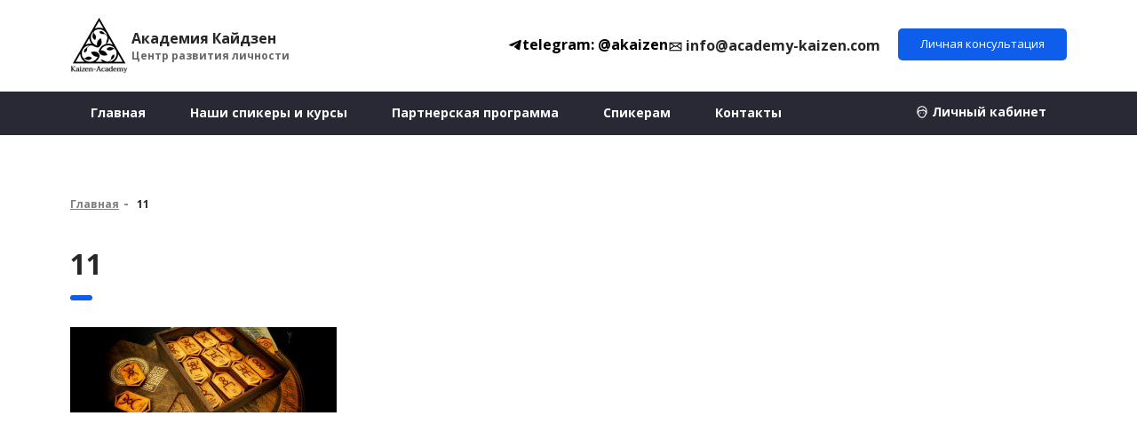

--- FILE ---
content_type: text/html; charset=UTF-8
request_url: https://academy-kaizen.com/filippovaweb/11-34/
body_size: 33388
content:
<!DOCTYPE HTML>
<html>
    <head>
		<meta name="interkassa-verification" content="aed9398738df4f4740c975fb2d2168c9" />
        <meta charset="utf-8">
        <meta name="viewport" content="width=device-width">
        <title>11 | Академия Кайдзен</title>
        
        <link rel="stylesheet/less" href="https://academy-kaizen.com/wp-content/themes/mmk/less/style.less">
        	<style>img:is([sizes="auto" i], [sizes^="auto," i]) { contain-intrinsic-size: 3000px 1500px }</style>
	
		<!-- All in One SEO 4.8.9 - aioseo.com -->
	<meta name="robots" content="max-image-preview:large" />
	<link rel="canonical" href="https://academy-kaizen.com/filippovaweb/11-34/" />
	<meta name="generator" content="All in One SEO (AIOSEO) 4.8.9" />

		<meta name=”description” content=”Эзотерическая Академия. Обучение магии: таро, руны, свечая магия, шаманизм и многое другое”>
<meta name=”viewport” content=”width=device-width, initial-scale=1.0″>
<meta name="keywords" content="эзотерика, магия, таро, руны, свечная магия, магия свеч, карты таро, шаманизм, погостная магия, ритуал, тэургия, теургия, Академия Кайдзен, энергетический сеанс, нейрографика, гадания, астрология, нумерология, хиромантия">
		<meta property="og:locale" content="ru_RU" />
		<meta property="og:site_name" content="Академия Кайдзен | центр развития личности" />
		<meta property="og:type" content="article" />
		<meta property="og:title" content="11 | Академия Кайдзен" />
		<meta property="og:url" content="https://academy-kaizen.com/filippovaweb/11-34/" />
		<meta property="article:published_time" content="2020-11-18T10:50:28+00:00" />
		<meta property="article:modified_time" content="2020-11-18T10:50:28+00:00" />
		<meta name="twitter:card" content="summary" />
		<meta name="twitter:title" content="11 | Академия Кайдзен" />
		<script type="application/ld+json" class="aioseo-schema">
			{"@context":"https:\/\/schema.org","@graph":[{"@type":"BreadcrumbList","@id":"https:\/\/academy-kaizen.com\/filippovaweb\/11-34\/#breadcrumblist","itemListElement":[{"@type":"ListItem","@id":"https:\/\/academy-kaizen.com#listItem","position":1,"name":"\u0413\u043b\u0430\u0432\u043d\u0430\u044f","item":"https:\/\/academy-kaizen.com","nextItem":{"@type":"ListItem","@id":"https:\/\/academy-kaizen.com\/filippovaweb\/11-34\/#listItem","name":"11"}},{"@type":"ListItem","@id":"https:\/\/academy-kaizen.com\/filippovaweb\/11-34\/#listItem","position":2,"name":"11","previousItem":{"@type":"ListItem","@id":"https:\/\/academy-kaizen.com#listItem","name":"\u0413\u043b\u0430\u0432\u043d\u0430\u044f"}}]},{"@type":"ItemPage","@id":"https:\/\/academy-kaizen.com\/filippovaweb\/11-34\/#itempage","url":"https:\/\/academy-kaizen.com\/filippovaweb\/11-34\/","name":"11 | \u0410\u043a\u0430\u0434\u0435\u043c\u0438\u044f \u041a\u0430\u0439\u0434\u0437\u0435\u043d","inLanguage":"ru-RU","isPartOf":{"@id":"https:\/\/academy-kaizen.com\/#website"},"breadcrumb":{"@id":"https:\/\/academy-kaizen.com\/filippovaweb\/11-34\/#breadcrumblist"},"author":{"@id":"https:\/\/academy-kaizen.com\/author\/admin\/#author"},"creator":{"@id":"https:\/\/academy-kaizen.com\/author\/admin\/#author"},"datePublished":"2020-11-18T13:50:28+03:00","dateModified":"2020-11-18T13:50:28+03:00"},{"@type":"Organization","@id":"https:\/\/academy-kaizen.com\/#organization","name":"\u0410\u043a\u0430\u0434\u0435\u043c\u0438\u044f \u041a\u0430\u0439\u0434\u0437\u0435\u043d","description":"\u0446\u0435\u043d\u0442\u0440 \u0440\u0430\u0437\u0432\u0438\u0442\u0438\u044f \u043b\u0438\u0447\u043d\u043e\u0441\u0442\u0438","url":"https:\/\/academy-kaizen.com\/"},{"@type":"Person","@id":"https:\/\/academy-kaizen.com\/author\/admin\/#author","url":"https:\/\/academy-kaizen.com\/author\/admin\/","name":"admin"},{"@type":"WebSite","@id":"https:\/\/academy-kaizen.com\/#website","url":"https:\/\/academy-kaizen.com\/","name":"\u0410\u043a\u0430\u0434\u0435\u043c\u0438\u044f \u041a\u0430\u0439\u0434\u0437\u0435\u043d","description":"\u0446\u0435\u043d\u0442\u0440 \u0440\u0430\u0437\u0432\u0438\u0442\u0438\u044f \u043b\u0438\u0447\u043d\u043e\u0441\u0442\u0438","inLanguage":"ru-RU","publisher":{"@id":"https:\/\/academy-kaizen.com\/#organization"}}]}
		</script>
		<!-- All in One SEO -->

<link rel='dns-prefetch' href='//code.jquery.com' />
<script type="text/javascript">
/* <![CDATA[ */
window._wpemojiSettings = {"baseUrl":"https:\/\/s.w.org\/images\/core\/emoji\/16.0.1\/72x72\/","ext":".png","svgUrl":"https:\/\/s.w.org\/images\/core\/emoji\/16.0.1\/svg\/","svgExt":".svg","source":{"concatemoji":"https:\/\/academy-kaizen.com\/wp-includes\/js\/wp-emoji-release.min.js?ver=6.8.3"}};
/*! This file is auto-generated */
!function(s,n){var o,i,e;function c(e){try{var t={supportTests:e,timestamp:(new Date).valueOf()};sessionStorage.setItem(o,JSON.stringify(t))}catch(e){}}function p(e,t,n){e.clearRect(0,0,e.canvas.width,e.canvas.height),e.fillText(t,0,0);var t=new Uint32Array(e.getImageData(0,0,e.canvas.width,e.canvas.height).data),a=(e.clearRect(0,0,e.canvas.width,e.canvas.height),e.fillText(n,0,0),new Uint32Array(e.getImageData(0,0,e.canvas.width,e.canvas.height).data));return t.every(function(e,t){return e===a[t]})}function u(e,t){e.clearRect(0,0,e.canvas.width,e.canvas.height),e.fillText(t,0,0);for(var n=e.getImageData(16,16,1,1),a=0;a<n.data.length;a++)if(0!==n.data[a])return!1;return!0}function f(e,t,n,a){switch(t){case"flag":return n(e,"\ud83c\udff3\ufe0f\u200d\u26a7\ufe0f","\ud83c\udff3\ufe0f\u200b\u26a7\ufe0f")?!1:!n(e,"\ud83c\udde8\ud83c\uddf6","\ud83c\udde8\u200b\ud83c\uddf6")&&!n(e,"\ud83c\udff4\udb40\udc67\udb40\udc62\udb40\udc65\udb40\udc6e\udb40\udc67\udb40\udc7f","\ud83c\udff4\u200b\udb40\udc67\u200b\udb40\udc62\u200b\udb40\udc65\u200b\udb40\udc6e\u200b\udb40\udc67\u200b\udb40\udc7f");case"emoji":return!a(e,"\ud83e\udedf")}return!1}function g(e,t,n,a){var r="undefined"!=typeof WorkerGlobalScope&&self instanceof WorkerGlobalScope?new OffscreenCanvas(300,150):s.createElement("canvas"),o=r.getContext("2d",{willReadFrequently:!0}),i=(o.textBaseline="top",o.font="600 32px Arial",{});return e.forEach(function(e){i[e]=t(o,e,n,a)}),i}function t(e){var t=s.createElement("script");t.src=e,t.defer=!0,s.head.appendChild(t)}"undefined"!=typeof Promise&&(o="wpEmojiSettingsSupports",i=["flag","emoji"],n.supports={everything:!0,everythingExceptFlag:!0},e=new Promise(function(e){s.addEventListener("DOMContentLoaded",e,{once:!0})}),new Promise(function(t){var n=function(){try{var e=JSON.parse(sessionStorage.getItem(o));if("object"==typeof e&&"number"==typeof e.timestamp&&(new Date).valueOf()<e.timestamp+604800&&"object"==typeof e.supportTests)return e.supportTests}catch(e){}return null}();if(!n){if("undefined"!=typeof Worker&&"undefined"!=typeof OffscreenCanvas&&"undefined"!=typeof URL&&URL.createObjectURL&&"undefined"!=typeof Blob)try{var e="postMessage("+g.toString()+"("+[JSON.stringify(i),f.toString(),p.toString(),u.toString()].join(",")+"));",a=new Blob([e],{type:"text/javascript"}),r=new Worker(URL.createObjectURL(a),{name:"wpTestEmojiSupports"});return void(r.onmessage=function(e){c(n=e.data),r.terminate(),t(n)})}catch(e){}c(n=g(i,f,p,u))}t(n)}).then(function(e){for(var t in e)n.supports[t]=e[t],n.supports.everything=n.supports.everything&&n.supports[t],"flag"!==t&&(n.supports.everythingExceptFlag=n.supports.everythingExceptFlag&&n.supports[t]);n.supports.everythingExceptFlag=n.supports.everythingExceptFlag&&!n.supports.flag,n.DOMReady=!1,n.readyCallback=function(){n.DOMReady=!0}}).then(function(){return e}).then(function(){var e;n.supports.everything||(n.readyCallback(),(e=n.source||{}).concatemoji?t(e.concatemoji):e.wpemoji&&e.twemoji&&(t(e.twemoji),t(e.wpemoji)))}))}((window,document),window._wpemojiSettings);
/* ]]> */
</script>
<style id='wp-emoji-styles-inline-css' type='text/css'>

	img.wp-smiley, img.emoji {
		display: inline !important;
		border: none !important;
		box-shadow: none !important;
		height: 1em !important;
		width: 1em !important;
		margin: 0 0.07em !important;
		vertical-align: -0.1em !important;
		background: none !important;
		padding: 0 !important;
	}
</style>
<link rel='stylesheet' id='wp-block-library-css' href='https://academy-kaizen.com/wp-includes/css/dist/block-library/style.min.css?ver=6.8.3' type='text/css' media='all' />
<style id='classic-theme-styles-inline-css' type='text/css'>
/*! This file is auto-generated */
.wp-block-button__link{color:#fff;background-color:#32373c;border-radius:9999px;box-shadow:none;text-decoration:none;padding:calc(.667em + 2px) calc(1.333em + 2px);font-size:1.125em}.wp-block-file__button{background:#32373c;color:#fff;text-decoration:none}
</style>
<style id='global-styles-inline-css' type='text/css'>
:root{--wp--preset--aspect-ratio--square: 1;--wp--preset--aspect-ratio--4-3: 4/3;--wp--preset--aspect-ratio--3-4: 3/4;--wp--preset--aspect-ratio--3-2: 3/2;--wp--preset--aspect-ratio--2-3: 2/3;--wp--preset--aspect-ratio--16-9: 16/9;--wp--preset--aspect-ratio--9-16: 9/16;--wp--preset--color--black: #000000;--wp--preset--color--cyan-bluish-gray: #abb8c3;--wp--preset--color--white: #ffffff;--wp--preset--color--pale-pink: #f78da7;--wp--preset--color--vivid-red: #cf2e2e;--wp--preset--color--luminous-vivid-orange: #ff6900;--wp--preset--color--luminous-vivid-amber: #fcb900;--wp--preset--color--light-green-cyan: #7bdcb5;--wp--preset--color--vivid-green-cyan: #00d084;--wp--preset--color--pale-cyan-blue: #8ed1fc;--wp--preset--color--vivid-cyan-blue: #0693e3;--wp--preset--color--vivid-purple: #9b51e0;--wp--preset--gradient--vivid-cyan-blue-to-vivid-purple: linear-gradient(135deg,rgba(6,147,227,1) 0%,rgb(155,81,224) 100%);--wp--preset--gradient--light-green-cyan-to-vivid-green-cyan: linear-gradient(135deg,rgb(122,220,180) 0%,rgb(0,208,130) 100%);--wp--preset--gradient--luminous-vivid-amber-to-luminous-vivid-orange: linear-gradient(135deg,rgba(252,185,0,1) 0%,rgba(255,105,0,1) 100%);--wp--preset--gradient--luminous-vivid-orange-to-vivid-red: linear-gradient(135deg,rgba(255,105,0,1) 0%,rgb(207,46,46) 100%);--wp--preset--gradient--very-light-gray-to-cyan-bluish-gray: linear-gradient(135deg,rgb(238,238,238) 0%,rgb(169,184,195) 100%);--wp--preset--gradient--cool-to-warm-spectrum: linear-gradient(135deg,rgb(74,234,220) 0%,rgb(151,120,209) 20%,rgb(207,42,186) 40%,rgb(238,44,130) 60%,rgb(251,105,98) 80%,rgb(254,248,76) 100%);--wp--preset--gradient--blush-light-purple: linear-gradient(135deg,rgb(255,206,236) 0%,rgb(152,150,240) 100%);--wp--preset--gradient--blush-bordeaux: linear-gradient(135deg,rgb(254,205,165) 0%,rgb(254,45,45) 50%,rgb(107,0,62) 100%);--wp--preset--gradient--luminous-dusk: linear-gradient(135deg,rgb(255,203,112) 0%,rgb(199,81,192) 50%,rgb(65,88,208) 100%);--wp--preset--gradient--pale-ocean: linear-gradient(135deg,rgb(255,245,203) 0%,rgb(182,227,212) 50%,rgb(51,167,181) 100%);--wp--preset--gradient--electric-grass: linear-gradient(135deg,rgb(202,248,128) 0%,rgb(113,206,126) 100%);--wp--preset--gradient--midnight: linear-gradient(135deg,rgb(2,3,129) 0%,rgb(40,116,252) 100%);--wp--preset--font-size--small: 13px;--wp--preset--font-size--medium: 20px;--wp--preset--font-size--large: 36px;--wp--preset--font-size--x-large: 42px;--wp--preset--spacing--20: 0.44rem;--wp--preset--spacing--30: 0.67rem;--wp--preset--spacing--40: 1rem;--wp--preset--spacing--50: 1.5rem;--wp--preset--spacing--60: 2.25rem;--wp--preset--spacing--70: 3.38rem;--wp--preset--spacing--80: 5.06rem;--wp--preset--shadow--natural: 6px 6px 9px rgba(0, 0, 0, 0.2);--wp--preset--shadow--deep: 12px 12px 50px rgba(0, 0, 0, 0.4);--wp--preset--shadow--sharp: 6px 6px 0px rgba(0, 0, 0, 0.2);--wp--preset--shadow--outlined: 6px 6px 0px -3px rgba(255, 255, 255, 1), 6px 6px rgba(0, 0, 0, 1);--wp--preset--shadow--crisp: 6px 6px 0px rgba(0, 0, 0, 1);}:where(.is-layout-flex){gap: 0.5em;}:where(.is-layout-grid){gap: 0.5em;}body .is-layout-flex{display: flex;}.is-layout-flex{flex-wrap: wrap;align-items: center;}.is-layout-flex > :is(*, div){margin: 0;}body .is-layout-grid{display: grid;}.is-layout-grid > :is(*, div){margin: 0;}:where(.wp-block-columns.is-layout-flex){gap: 2em;}:where(.wp-block-columns.is-layout-grid){gap: 2em;}:where(.wp-block-post-template.is-layout-flex){gap: 1.25em;}:where(.wp-block-post-template.is-layout-grid){gap: 1.25em;}.has-black-color{color: var(--wp--preset--color--black) !important;}.has-cyan-bluish-gray-color{color: var(--wp--preset--color--cyan-bluish-gray) !important;}.has-white-color{color: var(--wp--preset--color--white) !important;}.has-pale-pink-color{color: var(--wp--preset--color--pale-pink) !important;}.has-vivid-red-color{color: var(--wp--preset--color--vivid-red) !important;}.has-luminous-vivid-orange-color{color: var(--wp--preset--color--luminous-vivid-orange) !important;}.has-luminous-vivid-amber-color{color: var(--wp--preset--color--luminous-vivid-amber) !important;}.has-light-green-cyan-color{color: var(--wp--preset--color--light-green-cyan) !important;}.has-vivid-green-cyan-color{color: var(--wp--preset--color--vivid-green-cyan) !important;}.has-pale-cyan-blue-color{color: var(--wp--preset--color--pale-cyan-blue) !important;}.has-vivid-cyan-blue-color{color: var(--wp--preset--color--vivid-cyan-blue) !important;}.has-vivid-purple-color{color: var(--wp--preset--color--vivid-purple) !important;}.has-black-background-color{background-color: var(--wp--preset--color--black) !important;}.has-cyan-bluish-gray-background-color{background-color: var(--wp--preset--color--cyan-bluish-gray) !important;}.has-white-background-color{background-color: var(--wp--preset--color--white) !important;}.has-pale-pink-background-color{background-color: var(--wp--preset--color--pale-pink) !important;}.has-vivid-red-background-color{background-color: var(--wp--preset--color--vivid-red) !important;}.has-luminous-vivid-orange-background-color{background-color: var(--wp--preset--color--luminous-vivid-orange) !important;}.has-luminous-vivid-amber-background-color{background-color: var(--wp--preset--color--luminous-vivid-amber) !important;}.has-light-green-cyan-background-color{background-color: var(--wp--preset--color--light-green-cyan) !important;}.has-vivid-green-cyan-background-color{background-color: var(--wp--preset--color--vivid-green-cyan) !important;}.has-pale-cyan-blue-background-color{background-color: var(--wp--preset--color--pale-cyan-blue) !important;}.has-vivid-cyan-blue-background-color{background-color: var(--wp--preset--color--vivid-cyan-blue) !important;}.has-vivid-purple-background-color{background-color: var(--wp--preset--color--vivid-purple) !important;}.has-black-border-color{border-color: var(--wp--preset--color--black) !important;}.has-cyan-bluish-gray-border-color{border-color: var(--wp--preset--color--cyan-bluish-gray) !important;}.has-white-border-color{border-color: var(--wp--preset--color--white) !important;}.has-pale-pink-border-color{border-color: var(--wp--preset--color--pale-pink) !important;}.has-vivid-red-border-color{border-color: var(--wp--preset--color--vivid-red) !important;}.has-luminous-vivid-orange-border-color{border-color: var(--wp--preset--color--luminous-vivid-orange) !important;}.has-luminous-vivid-amber-border-color{border-color: var(--wp--preset--color--luminous-vivid-amber) !important;}.has-light-green-cyan-border-color{border-color: var(--wp--preset--color--light-green-cyan) !important;}.has-vivid-green-cyan-border-color{border-color: var(--wp--preset--color--vivid-green-cyan) !important;}.has-pale-cyan-blue-border-color{border-color: var(--wp--preset--color--pale-cyan-blue) !important;}.has-vivid-cyan-blue-border-color{border-color: var(--wp--preset--color--vivid-cyan-blue) !important;}.has-vivid-purple-border-color{border-color: var(--wp--preset--color--vivid-purple) !important;}.has-vivid-cyan-blue-to-vivid-purple-gradient-background{background: var(--wp--preset--gradient--vivid-cyan-blue-to-vivid-purple) !important;}.has-light-green-cyan-to-vivid-green-cyan-gradient-background{background: var(--wp--preset--gradient--light-green-cyan-to-vivid-green-cyan) !important;}.has-luminous-vivid-amber-to-luminous-vivid-orange-gradient-background{background: var(--wp--preset--gradient--luminous-vivid-amber-to-luminous-vivid-orange) !important;}.has-luminous-vivid-orange-to-vivid-red-gradient-background{background: var(--wp--preset--gradient--luminous-vivid-orange-to-vivid-red) !important;}.has-very-light-gray-to-cyan-bluish-gray-gradient-background{background: var(--wp--preset--gradient--very-light-gray-to-cyan-bluish-gray) !important;}.has-cool-to-warm-spectrum-gradient-background{background: var(--wp--preset--gradient--cool-to-warm-spectrum) !important;}.has-blush-light-purple-gradient-background{background: var(--wp--preset--gradient--blush-light-purple) !important;}.has-blush-bordeaux-gradient-background{background: var(--wp--preset--gradient--blush-bordeaux) !important;}.has-luminous-dusk-gradient-background{background: var(--wp--preset--gradient--luminous-dusk) !important;}.has-pale-ocean-gradient-background{background: var(--wp--preset--gradient--pale-ocean) !important;}.has-electric-grass-gradient-background{background: var(--wp--preset--gradient--electric-grass) !important;}.has-midnight-gradient-background{background: var(--wp--preset--gradient--midnight) !important;}.has-small-font-size{font-size: var(--wp--preset--font-size--small) !important;}.has-medium-font-size{font-size: var(--wp--preset--font-size--medium) !important;}.has-large-font-size{font-size: var(--wp--preset--font-size--large) !important;}.has-x-large-font-size{font-size: var(--wp--preset--font-size--x-large) !important;}
:where(.wp-block-post-template.is-layout-flex){gap: 1.25em;}:where(.wp-block-post-template.is-layout-grid){gap: 1.25em;}
:where(.wp-block-columns.is-layout-flex){gap: 2em;}:where(.wp-block-columns.is-layout-grid){gap: 2em;}
:root :where(.wp-block-pullquote){font-size: 1.5em;line-height: 1.6;}
</style>
<link rel='stylesheet' id='normalize-css' href='https://academy-kaizen.com/wp-content/themes/mmk/css/normalize.css?ver=6.8.3' type='text/css' media='all' />
<script type="text/javascript" src="https://code.jquery.com/jquery-3.2.1.min.js?ver=6.8.3" id="jquery-js"></script>
<script type="text/javascript" src="https://academy-kaizen.com/wp-content/themes/mmk/js/script.js?ver=6.8.3" id="myscript-js"></script>
<script type="text/javascript" src="https://academy-kaizen.com/wp-content/themes/mmk/less/less.min.js?ver=6.8.3" id="less-js"></script>
<script type="text/javascript" src="https://academy-kaizen.com/wp-content/themes/mmk/js/owl.carousel.min.js?ver=6.8.3" id="owl-slider-js"></script>
<link rel="https://api.w.org/" href="https://academy-kaizen.com/wp-json/" /><link rel="alternate" title="JSON" type="application/json" href="https://academy-kaizen.com/wp-json/wp/v2/media/21427" /><link rel="EditURI" type="application/rsd+xml" title="RSD" href="https://academy-kaizen.com/xmlrpc.php?rsd" />
<link rel='shortlink' href='https://academy-kaizen.com/?p=21427' />
<link rel="alternate" title="oEmbed (JSON)" type="application/json+oembed" href="https://academy-kaizen.com/wp-json/oembed/1.0/embed?url=https%3A%2F%2Facademy-kaizen.com%2Ffilippovaweb%2F11-34%2F" />
<link rel="alternate" title="oEmbed (XML)" type="text/xml+oembed" href="https://academy-kaizen.com/wp-json/oembed/1.0/embed?url=https%3A%2F%2Facademy-kaizen.com%2Ffilippovaweb%2F11-34%2F&#038;format=xml" />
<meta name="generator" content="Elementor 3.32.5; features: additional_custom_breakpoints; settings: css_print_method-external, google_font-enabled, font_display-auto">
			<style>
				.e-con.e-parent:nth-of-type(n+4):not(.e-lazyloaded):not(.e-no-lazyload),
				.e-con.e-parent:nth-of-type(n+4):not(.e-lazyloaded):not(.e-no-lazyload) * {
					background-image: none !important;
				}
				@media screen and (max-height: 1024px) {
					.e-con.e-parent:nth-of-type(n+3):not(.e-lazyloaded):not(.e-no-lazyload),
					.e-con.e-parent:nth-of-type(n+3):not(.e-lazyloaded):not(.e-no-lazyload) * {
						background-image: none !important;
					}
				}
				@media screen and (max-height: 640px) {
					.e-con.e-parent:nth-of-type(n+2):not(.e-lazyloaded):not(.e-no-lazyload),
					.e-con.e-parent:nth-of-type(n+2):not(.e-lazyloaded):not(.e-no-lazyload) * {
						background-image: none !important;
					}
				}
			</style>
					<!-- Yandex.Metrika counter -->
<script type="text/javascript" >
   (function(m,e,t,r,i,k,a){m[i]=m[i]||function(){(m[i].a=m[i].a||[]).push(arguments)};
   m[i].l=1*new Date();k=e.createElement(t),a=e.getElementsByTagName(t)[0],k.async=1,k.src=r,a.parentNode.insertBefore(k,a)})
   (window, document, "script", "https://mc.yandex.ru/metrika/tag.js", "ym");

   ym(57390997, "init", {
        clickmap:true,
        trackLinks:true,
        accurateTrackBounce:true,
        webvisor:true
   });
</script>
<noscript><div><img src="https://mc.yandex.ru/watch/57390997" style="position:absolute; left:-9999px;" alt="" /></div></noscript>
<!-- /Yandex.Metrika counter -->
    </head>
    
    <body>
        <header class="my-head" id="top">
            <div class="head-top">
                <div class="container clearfix">
                    <div class="logo">
                        <a href="/">
                            <img src="https://academy-kaizen.com/wp-content/themes/mmk/img/logo.png">
                            <div class="text">
                                <div class="title">Академия Кайдзен</div>
                                <div class="descr">Центр развития личности</div>
                            </div>
                        </a>
                    </div>
                    <div class="btn-block">
                        <a class="btn btn-green" href="javascript:PopUpShow1()">Личная консультация</a>
                    </div>
                    <div class="contacts" style="display: flex; align-items: center; gap: 20px;">
<!--                         <a class="ct--inner skype" href="Skype:telegram: @akaizen?chat">telegram: @akaizen</a> -->
						<a style="text-decoration: none; display: flex; align-items: center; gap: 3px;" href="https://t.me/akaizen"><img style="width: 16px; height: 16px;" src="https://img.icons8.com/?size=100&id=C6eS55cA5a9x&format=png&color=000000"/><p style="color: black;  font-size: 16px;"><b>telegram: @akaizen</p></p></a>
                        <a class="ct--inner mail" href="mailto:info@academy-kaizen.com">info@academy-kaizen.com</a>
                    </div>
                </div>
            </div>
            <div class="head-bottom">
                <div class="container clearfix">
                    <nav class="menu-smg">
                        <div class="menu-menyu-glavnoe-container"><ul id="menu-menyu-glavnoe" class="menu"><li id="menu-item-22" class="menu-item menu-item-type-custom menu-item-object-custom menu-item-22"><a href="https://www.academy-kaizen.com/">Главная</a></li>
<li id="menu-item-26620" class="menu-item menu-item-type-post_type menu-item-object-page menu-item-26620"><a href="https://academy-kaizen.com/speakers-and-courses/">Наши спикеры и курсы</a></li>
<li id="menu-item-23999" class="menu-item menu-item-type-custom menu-item-object-custom menu-item-23999"><a target="_blank" href="http://web.academy-kaizen.com/partnership/">Партнерская программа</a></li>
<li id="menu-item-457" class="menu-item menu-item-type-post_type menu-item-object-page menu-item-457"><a href="https://academy-kaizen.com/spikeram/">Спикерам</a></li>
<li id="menu-item-27" class="menu-item menu-item-type-post_type menu-item-object-page menu-item-27"><a href="https://academy-kaizen.com/kontakty/">Контакты</a></li>
</ul></div>                    </nav>
                    <a class="lk-btn" href="https://kaizen-academy.autoweboffice.ru/personal/auth/login" target="_blank">Личный кабинет</a>
                    
                    <div class="menu-mobile__block">
                        <a class="menu-btn__mobile"></a>
                        <nav class="menu-el1t__mobile">
                            <div class="menu-mobile__block--close"></div>
                            <div class="menu-menyu-glavnoe-container"><ul id="menu-menyu-glavnoe-1" class="menu"><li class="menu-item menu-item-type-custom menu-item-object-custom menu-item-22"><a href="https://www.academy-kaizen.com/">Главная</a></li>
<li class="menu-item menu-item-type-post_type menu-item-object-page menu-item-26620"><a href="https://academy-kaizen.com/speakers-and-courses/">Наши спикеры и курсы</a></li>
<li class="menu-item menu-item-type-custom menu-item-object-custom menu-item-23999"><a target="_blank" href="http://web.academy-kaizen.com/partnership/">Партнерская программа</a></li>
<li class="menu-item menu-item-type-post_type menu-item-object-page menu-item-457"><a href="https://academy-kaizen.com/spikeram/">Спикерам</a></li>
<li class="menu-item menu-item-type-post_type menu-item-object-page menu-item-27"><a href="https://academy-kaizen.com/kontakty/">Контакты</a></li>
</ul></div>                        </nav>
                    </div>
                </div>
            </div>
        </header>        <div class="content-page page-single">
        <div class="container clearfix">
            <div class="breadcrumbs">
                <ul>
                    <li><a href="/">Главная</a></li>
                    <li><span>11</span></li>
                </ul>
            </div>
            <div class="content-title"><h1>11</h1></div>
            <div class="entrytext">
                <p class="attachment"><a href='https://academy-kaizen.com/wp-content/uploads/2020/11/11-5.jpg'><img decoding="async" width="300" height="96" src="https://academy-kaizen.com/wp-content/uploads/2020/11/11-5-300x96.jpg" class="attachment-medium size-medium" alt="" srcset="https://academy-kaizen.com/wp-content/uploads/2020/11/11-5-300x96.jpg 300w, https://academy-kaizen.com/wp-content/uploads/2020/11/11-5-1024x329.jpg 1024w, https://academy-kaizen.com/wp-content/uploads/2020/11/11-5-768x246.jpg 768w, https://academy-kaizen.com/wp-content/uploads/2020/11/11-5-1536x493.jpg 1536w, https://academy-kaizen.com/wp-content/uploads/2020/11/11-5.jpg 1920w" sizes="(max-width: 300px) 100vw, 300px" /></a></p>
            </div>
        </div>
    </div>
    ﻿        <div class="form-footer">
            <div class="container">

            </div>
        </div>
        
        <footer class="my-footer">
            <div class="container clearfix">
                <div class="left">
                    <div class="logo">
                        <a href="/">
                            <img src="https://academy-kaizen.com/wp-content/themes/mmk/img/logo-white.png">
                            <div class="text">
                                <div class="title">Академия Кайдзен</div>
                                <div class="descr">Центр развития личности</div>
                            </div>
                        </a>
                    </div>
                    <div class="copy">&nbsp;</div>
                </div>
                <nav class="menu">
                    <div class="menu-menyu-glavnoe-container"><ul id="menu-menyu-glavnoe-2" class="menu"><li class="menu-item menu-item-type-custom menu-item-object-custom menu-item-22"><a href="https://www.academy-kaizen.com/">Главная</a></li>
<li class="menu-item menu-item-type-post_type menu-item-object-page menu-item-26620"><a href="https://academy-kaizen.com/speakers-and-courses/">Наши спикеры и курсы</a></li>
<li class="menu-item menu-item-type-custom menu-item-object-custom menu-item-23999"><a target="_blank" href="http://web.academy-kaizen.com/partnership/">Партнерская программа</a></li>
<li class="menu-item menu-item-type-post_type menu-item-object-page menu-item-457"><a href="https://academy-kaizen.com/spikeram/">Спикерам</a></li>
<li class="menu-item menu-item-type-post_type menu-item-object-page menu-item-27"><a href="https://academy-kaizen.com/kontakty/">Контакты</a></li>
</ul></div>                </nav>
                <nav class="menu-oferta">
                    <ul>
                        <li><a href="/usloviya-vozvrata-denezhnyx-sredstv/" target="_blank">Договор оферты</a></li>
                        <li><a href="/politika/" target="_blank">Политика конфиденциальности</a></li>
                    </ul>
                </nav>
                <div class="contacts-footer">
<!--                     <a class="ct--inner telegram" href="Telegram:?chat">telegram: @akaizen</a> -->
					<a style="text-decoration: none;display: flex; align-items: center; gap: 5px;" href="https://t.me/akaizen"><img style="width: 18px; height: 18px;" src="https://img.icons8.com/?size=100&id=C6eS55cA5a9x&format=png&color=FFFFFF"/><p style="color: white;  font-size: 14px;"><b>telegram: @akaizen</p></p></a>
                    <a class="ct--inner mail" href="mailto:info@academy-kaizen.com">info@academy-kaizen.com</a>
                </div>
                <a class="btn-top" href="#"></a>
            </div>
        </footer>
        
        <div class="modal-el1t_boby" id="modal-el1t">
            <div class="modal-el1t_boby-content">
                <div class="modal-el1t">
                    <div class="modal-el1t_container">
                        <a class="close--modal-el1t" href="javascript:PopUpHide1()"></a>
                        <form id="form2">
                            <div class="title">ФОРМА ОБРАТНОЙ СВЯЗИ</div>
                            <div class="descr">Оставьте ваши контакты и мы вам перезвоним в течении 10 минут</div>
                            <input type="text" name="name" placeholder="Имя" required>
                            <input type="text" name="mail" placeholder="E-mail" required>
                            <input type="text" name="phone" placeholder="Телефон">
                            <button class="btn">Отправить заявку</button>
                            <div class="info-text">Ваши данные под надёжной защитой</div>
                            <input type="hidden" name="formData" value="Заявка с сайта https://academy-kaizen.com Обратный звонок">
                        </form>
                    </div>
                </div>
                <a class="close-el1t_boby" href="javascript:PopUpHide1()"></a>
            </div>
        </div>
        <div class="modal-el1t_boby" id="modal-el1t-thanks">
            <div class="modal-el1t_boby-content">
                <div class="modal-el1t">
                    <div class="modal-el1t_container">
                        <a class="close--modal-el1t" href="javascript:PopUpHideThanks()"></a>
                        <div class="thanks-content">
                            <img src="https://img.icons8.com/ios/50/EB0F0F/ok.png">
                            <div class="title">Спасибо за Вашу заявку.<br>Мы скоро перезвоним!</div>
                        </div>
                    </div>
                </div>
                <a class="close-el1t_boby" href="javascript:PopUpHideThanks()"></a>
            </div>
        </div>
        <script type="speculationrules">
{"prefetch":[{"source":"document","where":{"and":[{"href_matches":"\/*"},{"not":{"href_matches":["\/wp-*.php","\/wp-admin\/*","\/wp-content\/uploads\/*","\/wp-content\/*","\/wp-content\/plugins\/*","\/wp-content\/themes\/mmk\/*","\/*\\?(.+)"]}},{"not":{"selector_matches":"a[rel~=\"nofollow\"]"}},{"not":{"selector_matches":".no-prefetch, .no-prefetch a"}}]},"eagerness":"conservative"}]}
</script>
			<script>
				const lazyloadRunObserver = () => {
					const lazyloadBackgrounds = document.querySelectorAll( `.e-con.e-parent:not(.e-lazyloaded)` );
					const lazyloadBackgroundObserver = new IntersectionObserver( ( entries ) => {
						entries.forEach( ( entry ) => {
							if ( entry.isIntersecting ) {
								let lazyloadBackground = entry.target;
								if( lazyloadBackground ) {
									lazyloadBackground.classList.add( 'e-lazyloaded' );
								}
								lazyloadBackgroundObserver.unobserve( entry.target );
							}
						});
					}, { rootMargin: '200px 0px 200px 0px' } );
					lazyloadBackgrounds.forEach( ( lazyloadBackground ) => {
						lazyloadBackgroundObserver.observe( lazyloadBackground );
					} );
				};
				const events = [
					'DOMContentLoaded',
					'elementor/lazyload/observe',
				];
				events.forEach( ( event ) => {
					document.addEventListener( event, lazyloadRunObserver );
				} );
			</script>
			    </body>

</html>
<!-- Dynamic page generated in 0.544 seconds. -->
<!-- Cached page generated by WP-Super-Cache on 2026-01-18 21:07:37 -->

<!-- super cache -->

--- FILE ---
content_type: text/javascript
request_url: https://academy-kaizen.com/wp-content/themes/mmk/js/script.js?ver=6.8.3
body_size: 2237
content:
function PopUpShow1() {
    $("#modal-el1t").fadeIn(300)
}

function PopUpHide1() {
    $("#modal-el1t").fadeOut(300)
}

function PopUpHideThanks() {
    $("#modal-el1t-thanks").fadeOut(300)
}
$(document).ready(function() {
    $("#form1, #form2").submit(function() {
        var t = $(this).attr("id"),
            n = $("#" + t);
        return $.ajax({
            type: "POST",
            url: "/wp-content/themes/mmk/mail.php",
            data: n.serialize(),
            success: function(t) {
                $("#modal-el1t").fadeOut(), $("#modal-el1t-thanks").fadeIn()
            },
            error: function(t, e, s) {
                $(n).html(s)
            }
        }), !1
    })
}); 

$(document).ready(function() {
    $(".menu-btn__mobile").click(function() {
        return $(this).parent().children(".menu-el1t__mobile").slideToggle(), !1
    })
});

$(document).ready(function() {
    $(".intro_block").owlCarousel({
        center: true,
        loop: true,
        items: 1,
        smartSpeed: 600,
        margin: 20,
        responsiveClass: true,
        responsive: {
            0: {
                items: 1
            },
            600: {
                items: 2
            },
            1300: {
                items: 2
            }
        }
    })
});

$(document).ready(function() {
    $(".curses_block").owlCarousel({
        loop: true,
        items: 3,
        margin: 29,
        smartSpeed: 600,
        responsiveClass: true,
        responsive: {
            0: {
                items: 1
            },
            600: {
                items: 2
            },
            1300: {
                items: 3
            }
        }
    })
});

$(document).ready(function() {
    $(".partners_block").owlCarousel({
        loop: true,
        items: 4,
        margin: 30,
        smartSpeed: 600,
        responsiveClass: true,
        responsive: {
            0: {
                items: 1
            },
            600: {
                items: 3
            },
            1300: {
                items: 4
            }
        }
    })
});

$(function() {
    $(".btn-top").click(function() {
        $("html, body").animate({
            scrollTop: 0
        }, 1e3)
    })
});